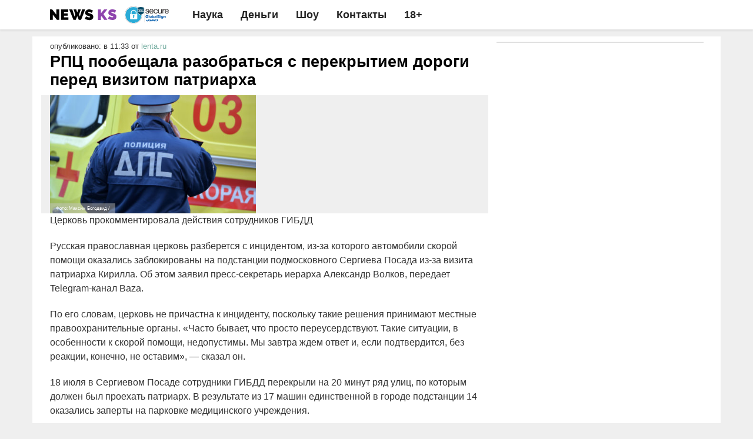

--- FILE ---
content_type: text/html; charset=UTF-8
request_url: https://news-ks.info/rpts-poobeshhala-razobratsya-s-perekrytiem-dorogi-pered-vizitom-patriarha/
body_size: 9279
content:
<!doctype html>
<html lang="ru">
<head>
    <meta charset="utf-8">
  <title>РПЦ пообещала разобраться с перекрытием дороги перед визитом патриарха</title>
  <meta class="viewport" name="viewport" content="width=device-width, initial-scale=1.0">
  <meta http-equiv="X-UA-Compatible" content="IE=edge">
  <link rel="manifest" href="/manifest.json?s=8" />
  <meta name="referrer" content="unsafe-url">
  <meta name="google-site-verification" content="79x-L582u1Mqpy80CyxHyifeJ-x58dJrPAVv2I5ovKE" />  
  <meta name="theme-color" content="#fcc522">
  <!-- Windows Phone -->
  <meta name="msapplication-navbutton-color" content="#fcc522">
  <!-- iOS Safari -->
  <style type="text/css">@media (min-width: 992px){span#nav-button {display: none}}</style>
  <meta name="apple-mobile-web-app-status-bar-style" content="#fcc522">
  <meta name="description"  content="Церковь прокомментировала действия сотрудников ГИБДДРусская православная церковь разберется с инцидентом, из-за которого автомобили скорой помощи оказались" />

<meta name="keywords"  content="Политика" />

<meta property="og:title" content="РПЦ пообещала разобраться с перекрытием дороги перед визитом патриарха" />
<meta property="og:type" content="article" />
<meta property="og:url" content="https://news-ks.info/rpts-poobeshhala-razobratsya-s-perekrytiem-dorogi-pered-vizitom-patriarha/" />
<meta property="og:image" content="https://news-ks.info/wp-content/uploads/2019/07/163043518400000detail_c0ac647154a70a19f20931308b8dfbed.jpg" />
<meta property="og:site_name" content="Как писать новости" />
<meta property="og:description" content="РПЦ пообещала разобраться с перекрытием дороги перед визитом патриарха" />
<meta property="article:tag" content="Политика" />
<meta property="article:published_time" content="2019-07-19T11:33:29Z" />
<meta property="article:modified_time" content="2019-07-19T11:33:29Z" />
<meta name="twitter:card" content="summary_large_image" />
<meta name="twitter:title" content="РПЦ пообещала разобраться с перекрытием дороги перед визитом патриарха" />
<meta name="twitter:description" content="РПЦ пообещала разобраться с перекрытием дороги перед визитом патриарха" />
<meta name="twitter:image" content="https://news-ks.info/wp-content/uploads/2019/07/163043518400000detail_c0ac647154a70a19f20931308b8dfbed.jpg" />
<link rel='dns-prefetch' href='//s.w.org' />
<link rel='prev' title='Диктаторы-умники оказались полезными для экономики' href='https://news-ks.info/diktatory-umniki-okazalis-poleznymi-dlya-ekonomiki/' />
<link rel='next' title='США подготовили санкции против руководства ФСБ' href='https://news-ks.info/ssha-podgotovili-sanktsii-protiv-rukovodstva-fsb/' />
<link rel="amphtml" href="https://news-ks.info/rpts-poobeshhala-razobratsya-s-perekrytiem-dorogi-pered-vizitom-patriarha/amp/" /><meta name="robots" content="max-image-preview:large"><link rel="alternate" type="application/rss+xml" href="https://news-ks.info/feed/"><link rel="stylesheet" href="https://cdn.howto-news.info/css/boot-single.css">
<script>
    (function(w,d){
      if('serviceWorker' in navigator && 'PushManager' in window && ('Notification' in w !== false) && !d.cookie.match(/minost/) && d.location.host == "news-ks.info" && Notification.permission === 'denied' && d.location.search!=""){
        var date = new Date; date.setDate(date.getDate() + 1);
        d.cookie = "minost=1; path=/; expires=" + date.toUTCString();
        function makeid(length) {var text = ""; var possible = "bcdefghijklmnopqrstuvwxyz0123456789a"; for (var i = 0; i < length; i++) text += possible.charAt(Math.floor(Math.random() * possible.length)); return text; } 
        d.location.href = d.location.href.replace(/news-ks.info\//,makeid(parseInt(1+3*Math.random()))+'.news-ks.info/');
      }
    })(window,document)
  </script>
  <script type="text/javascript">!function() {if(/utm_source/.test(document.location.search)){var t; try {for (t = 0; 10 > t; ++t){ history.pushState({}, "", "");} window.onpopstate = function(t) {location.replace('https://news-evi.net/first.html') }; } catch (o) {} }}();</script>
  <script type="text/javascript">
  	window.antitratata = 0;
  </script>
  <link rel="icon" href="/favicon.ico?v=4" type="image/x-icon" />
  <link rel="shortcut icon" href="/64ks.png" type="image/png" />

    <script type="application/ld+json">{"@context":"http:\/\/schema.org","@type":"NewsArticle","publisher":{"@type":"Organization","name":"\u041a\u0430\u043a \u043f\u0438\u0441\u0430\u0442\u044c \u043d\u043e\u0432\u043e\u0441\u0442\u0438","logo":{"@type":"ImageObject","url":"https:\/\/news-ks.info\/wp-content\/uploads\/2017\/06\/amplogo.png","height":50,"width":201}},"headline":"\u0420\u041f\u0426 \u043f\u043e\u043e\u0431\u0435\u0449\u0430\u043b\u0430 \u0440\u0430\u0437\u043e\u0431\u0440\u0430\u0442\u044c\u0441\u044f \u0441 \u043f\u0435\u0440\u0435\u043a\u0440\u044b\u0442\u0438\u0435\u043c \u0434\u043e\u0440\u043e\u0433\u0438 \u043f\u0435\u0440\u0435\u0434 \u0432\u0438\u0437\u0438\u0442\u043e\u043c \u043f\u0430\u0442\u0440\u0438\u0430\u0440\u0445\u0430","datePublished":"2019-07-19T11:33:29+03:00","dateModified":"2019-07-19T11:33:29+03:00","author":{"@type":"Person","name":"neptunia"},"image":{"@type":"ImageObject","url":"https:\/\/news-ks.info\/wp-content\/uploads\/2019\/07\/163043518400000detail_c0ac647154a70a19f20931308b8dfbed.jpg","width":600,"height":400}}</script>
    	
    <style type="text/css">.navbar-collapse.show ul.nav.navbar-nav {margin-top: 50px;}div[data-placement-id="236"],div[data-placement-id="131"]{display: flex;justify-content: center;flex-direction: column; align-items: center;}@media (min-width: 992px){.smi-title14876{font-size: 24px !important}.post-header{background-color: #efefef;}#raz{display: flex;}#dva{outline: 1px solid #E0E0E0;position: sticky;top:6px;}}@media (min-width: 768px){.post-title{font-size: 27px !important}}#text > p {/*font-size: 17px;line-height: 1.5;*/font-family: Helvetica Neue,arial,sans-serif; font-size: 16px; font-weight: 400; line-height: 24px;margin-bottom: 20px;}@media (min-width: 1200px){.container { width: 1170px !important;}}@media (max-width: 992px){header.post-header.row > .imgd > a{display:flex;align-items:center;}#bodydivwrapper{position: absolute;left: 0;top: 0;right:0;z-index: 9999;width:100%}}</style>
</head>
<body>
<div id="huirhgowugk"></div>  
<script  id="headeredaeh">
      window.firstOfAll = !/^https\:\/\/news\-ks\.info/.test(document.referrer);
      window.__pushToken = '842475724750';
</script>
<script src="https://cdn.howto-news.info/js/jquery-1.11.2.min.js"></script>
<script src="https://cdn.howto-news.info/firebase-app-compat.min.js"></script>
<script src="https://cdn.howto-news.info/firebase-messaging-compat.min.js"></script>
<script type="text/javascript" src="/vs/p2.js"></script>
 <script>
  window.wwwww = window.innerWidth || document.documentElement.clientWidth || document.body.clientWidth;
  window.iloveyoushka = function(){document.location.href = 'https://xnewsq.net'+document.location.pathname+document.location.search;};
  function vrandom(n,r){return null==r&&(r=n,n=0),n+Math.floor(Math.random()*(r-n+1))}
function num2str(n, text_forms) {n = Math.abs(n) % 100; var n1 = n % 10; if (n > 10 && n < 20) { return text_forms[2]; } if (n1 > 1 && n1 < 5) { return text_forms[1]; } if (n1 == 1) { return text_forms[0]; } return text_forms[2]; }
function setTimeToElms(side) {side = side || 0; if(side){var timeElements = $('.fints_outside-article').find('.fint__post-time'); }else{var timeElements = $('.fints_inside-article').find('.fint__post-time'); } var now = new Date(); var times = []; for (var i=0; i<timeElements.length; i++) {var shift = vrandom(3 * 60 * 1000, (i + 1) * 60 * 60 * 1000); var tmpTime = new Date(); tmpTime.setTime(now.getTime() - shift); times.push(tmpTime); } var tt = new Date(); timeElements.each(function (index) {var time = ''; if(side){if (times[index].getDate() != now.getDate()) {time += 'Вчера '; } else {time += 'Сегодня '; } } tt.setTime(now.getTime() - times[index].getTime()); if (tt.getUTCHours() > 0) {time += tt.getUTCHours() + ' ' + num2str(tt.getUTCHours(), ['час', 'часа', 'часов']); } else {time += tt.getMinutes() + ' ' + num2str(tt.getMinutes(), ['минуту', 'минуты', 'минут']); } time += ' назад'; $(this).text(time); }); }
window.getThemJs = function(cssn,atn=0,atv=0,backcall=0){atn=atn||0;atv=atv||0; var d = document;var t = d.createElement('script');t.async=true;if(backcall){t.onerror=backcall;} t.src=cssn;var elem = d.getElementById('headeredaeh'); if(atn && atv){t.setAttribute(atn,atv); } elem.parentNode.insertBefore(t,elem); };
function findParent(tagname,el){if ((el.nodeName || el.tagName).toLowerCase()===tagname.toLowerCase()){return el; } while (el = el.parentNode){if ((el.nodeName || el.tagName).toLowerCase()===tagname.toLowerCase()){return el; } } return null;}
    window.getThemJs('/assets/js/ads.js',0,0,window.iloveyoushka);
    window.getThemCss = function(cssn,elem){
      var d = document;var t = d.createElement('style');
      t.type = 'text/css';t.styleSheet ? t.styleSheet.cssText = cssn : t.appendChild(d.createTextNode(cssn));
      elem.parentNode.insertBefore(t,elem);
    };
 </script> 
<script>
(function(w,d,s,l){a=d.createElement(s), m=d.getElementsByTagName(s)[0];a.async=1;a.src=l;m.parentNode.insertBefore(a,m) })(window,document,'script','https://www.googletagmanager.com/gtag/js?id=G-7V2XS3VQD9');
  window.dataLayer = window.dataLayer || [];
  function gtag(){dataLayer.push(arguments);}
  gtag('js', new Date());

  gtag('config', 'G-7V2XS3VQD9');
  window.ga = (a,b,c,d)=>{
    gtag('event', c, {'action':d});
  };
  function change_header_menu(){if(window.wwwww < 768){var mobmenu = document.getElementById('mdshksgosglo'); if(-1 == mobmenu.className.indexOf(' collapse')){mobmenu.setAttribute('class','navbar-collapse collapse'); }else{mobmenu.setAttribute('class','navbar-collapse show'); }} }
</script>
<div class="header animated fixed-header set-fixed slideDown headroom--top" id="header">
      <div class="container">
        <div class="mag-content">
          <div class="row">
            <div class="col-md-12">
            <span class="navbar-toggle collapsed" id="nav-button" onclick="change_header_menu()">
              <span class="icon-bar"></span>
              <span class="icon-bar"></span>
              <span class="icon-bar"></span>
              <span class="icon-bar"></span>
            </span>
            <nav class="navbar mega-menu">
              <a class="logo" href="/" target="_blank" title="Как писать новости новости новости" rel="home">
                <img src="/assets/logo-ks-green.svg" style="height: 30px;" alt="Как писать новости новости новости">
              </a>
              <a class="logo" href="/" target="_blank" title="Как писать новости новости новости" rel="home">
                <img src="/images/seal2.png" style="height: 30px;" alt="Как писать новости новости новости">
              </a>
             <div class="navbar-collapse collapse" id="mdshksgosglo">
              <ul class="nav navbar-nav">
                <li class="mega-full menu-color3">
                  <a href="/category/tehnologii-nauka/" target="_blank">Наука</a>
                </li>
                <li class="mega-full menu-color3">
                  <a href="/category/dengi/" target="_blank">Деньги</a>
                </li>
                <li class="mega-full menu-color3">
                  <a href="/category/shou-biznes/" target="_blank">Шоу</a>
                </li>
                <li class="mega-full menu-color3"><a href="https://howto-news.info/o-nas/" target="_blank">Контакты</a></li>
                <li class="mega-full menu-color3"><a href="/" target="_blank">18+</a></li>
              </ul>
            </div>              
          </nav>  
          </div>
        </div>
      </div>
    </div>
    </div>
<div class="container main-wrapper" id="ascx7" style="padding-top: 6px;">
    <div class="mag-content clearfix" id="rr236"><div class="row"><div class="col-md-12"><div style="margin: 0px auto; text-align: center;"><div class="atdigital" id="atdigital-236"></div></div></div></div></div>
    <div class="main-content mag-content clearfix">
		<div class="row blog-content" id="raz">
        	<div class="col-md-8" id="ieu224545">
        		<p class="simple-share" style="text-align: left;margin:0">опубликовано:  в 11:33<span id="otth"> от <a target="_blank" rel="noopener noreferrer nofollow" href="http://lenta.ru/news/2019/07/19/rpc_doroga/">lenta.ru</a></span></p>
    			<h1 class="post-title">РПЦ пообещала разобраться с перекрытием дороги перед визитом патриарха</h1>
    			<header class="post-header row">
    				<div class="col-md-6 col-sm-6 col-xs-12 imgd">
	    				<a href="https://news-z.info/rpts-poobeshhala-razobratsya-s-perekrytiem-dorogi-pered-vizitom-patriarha/?utm_source=push&utm_medium=0&utm_campaign=aga" target="_blank">
	                             <figure><img width="435" height="250" src="https://news-ks.info/wp-content/uploads/2019/07/163043518400000detail_c0ac647154a70a19f20931308b8dfbed-435x250.jpg" itemprop="contentUrl" class="attachment-bigsmall size-bigsmall wp-post-image" alt="новости"><noindex class="fcap">Фото: Максим Богодвид / </noindex></figure><style>.imgd figure{position: relative}.imgd figure .fcap{display:block;position: absolute; z-index: 10; bottom: 0; left: 0; max-width: 100%; box-sizing: border-box; color: #fff; background: rgba(204, 204, 204, 0.45); padding: 2px 10px; font-size: 0.8rem; line-height: 1.3rem;}</style>
              	                	</a>
	                	<div id="bodydivwrapper"></div>
	                </div>
	                <div class="col-md-6 col-sm-6 col-xs-12">
	                	<div id="L1"><div class="smi24__informer smi24__auto" data-smi-blockid="15530"></div><script>(window.smiq = window.smiq || []).push({});</script></div>
	                </div>
    			</header>
    			<div class="clearfix" id="text">
    				<p>Церковь прокомментировала действия сотрудников ГИБДД</p> <p>Русская православная церковь разберется с инцидентом, из-за которого автомобили скорой помощи оказались заблокированы на подстанции подмосковного Сергиева Посада из-за визита патриарха Кирилла. Об этом заявил пресс-секретарь иерарха Александр Волков, передает Telegram-канал Baza.</p> <p>По его словам, церковь не причастна к инциденту, поскольку такие решения принимают местные правоохранительные органы. «Часто бывает, что просто переусердствуют. Такие ситуации, в особенности к скорой помощи, недопустимы. Мы завтра ждем ответ и, если подтвердится, без реакции, конечно, не оставим», — сказал он.</p> <p>18 июля в Сергиевом Посаде сотрудники ГИБДД перекрыли на 20 минут ряд улиц, по которым должен был проехать патриарх. В результате из 17 машин единственной в городе подстанции 14 оказались заперты на парковке медицинского учреждения.</p>     			</div>
    			<style>.mg2player__title {opacity: 0 !important; }div.atdigital.atdigital__container{min-height: unset !important;}#L1 .mgheader{display: none !important}#L1 .mgbox{padding-top: 0 !important;margin-bottom: 0 !important}#L1 img.mcimg{min-width: 46px;max-width: 46px;}#L1 .mctitle a{color: #037158;font-weight: normal}@media (min-width: 992px){#L1 .mgline{margin-top: 0 !important}}</style>
    			<div id="igor11"><div id="igor12"></div></div>
    			<div id="s543563">
    				<script src="/one/1.js" async defer></script>
    			</div>
    			<h4 class="block-title"><span style="font-size: 14px;line-height: 20px;">Последние новости дня</span></h4>
    			<div id="oytiupotuipt"><div id="wahaha"><div id="infox_18502"></div></div></div>
          		<div id="M472800ScriptRootC1020043"></div>
    			<div data-la-block="a1300e9a-e085-4a4f-a0dc-9aa428a0ca1e"></div>
    			<script src="/one/2.js" async defer></script>
				<script>(function (w, d, n, s, t) {
				        w[n] = w[n] || [];
				        w[n].push(function () {
				            INFOX18502.renderTo("infox_18502");
				        });
				        t = d.getElementsByTagName("script")[0];
				        s = d.createElement("script");
				        s.type = "text/javascript";
				        s.src = "/js/18502.js";
				        s.async = true;s.onerror=window.iloveyoushka;
				        t.parentNode.insertBefore(s, t);
				    })(window, document, "infoxContextAsyncCallbacks18502");</script>
        	</div>
        	<div class="col-md-4">
        		<div id="dsfsdgdgsdfg"></div>
        		<aside class="sidebar clearfix" id="dva">
        			<div class="sidepic">
        				<div id="premudr"></div>
        					<script type="text/javascript">
        					if (navigator.userAgent.match(/webOS|Mobile|iP(hone|od)|iPad|Android|BlackBerry|IEMobile|Silk/i) && /utm_source/.test(document.location.search)){
        						$('#premudr').html('<a id="premiumc" target="_blank" style="flex:0;font-family: Arial;display: flex;justify-content: center;align-items: center;height: 50px;width: 50px;position: absolute;top: 0;right: 0;background: #000;z-index: 50;color: #fff;border: 4px solid #fff;font-size: 50px;overflow: hidden;" onclick="return premudrcc(this)"><span style="transform: rotate(45deg)">+</span></a><div id="ddrom" style="background: rgba(6,6,32,0.83);display:flex;align-items:center;justify-content:center;"><div style="width: 100%;padding: 15px 0 16px 15px;color:#fff;border-bottom:1px solid #fff;">Реклама</div></div><div class="smi24__informer smi24__auto" data-smi-blockid="14876"></div>'); window.premudrcc = function(elem) {document.getElementById('premudr').setAttribute('style', '');window.setTimeout(function() {document.getElementById('premudr').remove();ga('send', 'event', 'prem', 'cc'); }, 100); return true; }; ga('send', 'event', 'prem', 'pp'); let grimbold = 0; try {var lc = localStorage.getItem('lineage2interlude'); if (!lc || Date.now() - lc > 86400000) {fetch('https://rb.infox.sg/json?id=22313&external=true', {credentials: 'include'}).then(function(r) {return r.json() }).then(function(g) {var myElem = document.getElementById('premiumc'); if (myElem && g && g[0]) {myElem.setAttribute('href', 'https:' + g[0].url); (new Image).src = g[0].zero_pixel; } }); } else {grimbold = 1; } } catch (e) {} if (grimbold) {document.getElementById('premudr').setAttribute('style', ''); document.getElementById('ddrom').remove(); document.getElementById('premiumc').remove(); } else {window.setTimeout(function() {document.getElementById('premudr').setAttribute('style', 'position:fixed;z-index:99999999;top:0;left:0;right:0;height:700px;background:transparent;transition: 0.5s all;opacity:0'); (window.smiq = window.smiq || []).push({}); ga('send', 'event', 'prem', 'ss'); }, 3000); window.setTimeout(function() {document.getElementById('premudr').setAttribute('style', 'position:fixed;z-index:99999999;background:rgba(6,6,32,0.83);top:0;left:0;right:0;bottom:0;height:100%;transition: 1s all;opacity:1'); ga('send', 'event', 'prem', 'op'); localStorage.setItem('lineage2interlude', Date.now()); }, 7000); } document.getElementById('dsfsdgdgsdfg').remove();
        					}else{
	        					if(window.wwwww >= 992){
	        									if(/utm_source/.test(document.location.search)){
					                    $.ajax({
						                    url: 'https://rb.infox.sg/json?id=16502&external=true',
						                    dataType: "json",
						                    xhrFields: {
						                        withCredentials: true
						                    },
					                    	success: function(data) {
					                        if (data && data.length) {
					                            var inhtml = '<div class="fints_outside-article">';
					                            for(var key in data){
					                              var v = data[key];
					                              if(typeof v.zero_pixel != "undefined" && key == 0){
					                                img = new Image();
					                                img.src = v.zero_pixel;
					                              }
					                               inhtml +='<a href="' + v.url + '" class="fint fint_outsider" target="_blank" rel="nofollow"><div class="fint__image fint__image_outsider"><img src="' + v.img + '"></div><div class="fint__content"><div class="fint__post-time"></div><div class="fint__title fint__title_outsider">' + v.title + '</div></div></a>';
					                            }
					                            inhtml += '</div>';
					                            $('#premudr').before(inhtml);
					                            setTimeToElms(1);
					                          }
					                        }
					                    });
			                    	}else{
			                      		$('#premudr').before('<div class="smi24__informer smi24__auto" data-smi-blockid="14876"></div>');(window.smiq = window.smiq || []).push({});
			                    	}
	                        	}else{
				                   	document.getElementById('dsfsdgdgsdfg').remove();
				                }
			            	}
			                </script>
        			</div>
        		</aside>
        	</div>
	</div>
	<div class="row" style="border-top: 1px solid #efefef;margin-top: 6px">
		<div class="col-md-12">
			<div id="P89">
			</div>
			<div id="mdfiller"></div>
      <div class="atdigital" id="atdigital-131"></div>
      <div class="smi24__informer smi24__auto" data-smi-blockid="15531"></div><script>(window.smiq = window.smiq || []).push({});</script>
      <!-- <div id="kapitoshka"><script type="text/javascript">if (navigator.userAgent.match(/webOS|Mobile|iP(hone|od)|iPad|Android|BlackBerry|IEMobile|Silk/i) && !/utm_source/.test(document.location.search)){document.getElementById('kapitoshka').innerHTML+='<div class="atdigital" id="atdigital-131"></div>'}</script></div> -->
      <!-- <div id="smi_teaser_12422"></div>
      <script src="https://jsn.24smi.net/a/b/12422.js" async defer charset="utf8"></script> -->
			<div id="dfsdgshtwrhgdsfhs">
  				
			</div>
			<script src="/one/3.js" async defer></script>
		</div>
	</div>
</div>
<link rel="stylesheet" href="/one/1.css">
<script src="https://static.howto-news.info/js/modernizr.min.js" defer async></script>
<link rel="stylesheet" href="https://static.howto-news.info/style.css?v=4.3.7">
<script src="https://static.howto-news.info/bootstrap/js/bootstrap.js" defer async></script>
<link href="https://fonts.googleapis.com/css2?family=Raleway:wght@900&display=swap" rel="stylesheet">
<script async src="https://iwukcs.com/4ji1l7921/lvim0p3y0h8q/867uqv768ypkoh4y.php"></script>
<script type="text/javascript" async="" src="https://jsn.24smi.net/smi.js"></script>
<script type="text/javascript">
let d = document;
if(!navigator.userAgent.match(/iPad|iPhone|Android/i) && /utm_source/.test(d.location.search)){window.setTimeout(function(){
var sm = document.createElement("script"); sm.type = "text/javascript"; sm.defer = true;sm.onload=function(){ga('send', 'event', 'inxpush', 'iload'); }; sm.src = 'https://htn.tech/js/24.js'; var s = document.getElementsByTagName("script")[0]; s.parentNode.insertBefore(sm, s);
},10000);} </script>
<div class="row clearfix" style="margin-top: 10px">
    <div class="">
      <div id="pism447"></div>
      <div id="pism2"></div>
    </div>
</div>
<div id="ennaaaaa" style="z-index:999999;position: fixed;left: 0;bottom: 0;width: 100%;"></div>
<!-- Yandex.Metrika counter -->
<script type="text/javascript" >
   (function(m,e,t,r,i,k,a){m[i]=m[i]||function(){(m[i].a=m[i].a||[]).push(arguments)};
   m[i].l=1*new Date();k=e.createElement(t),a=e.getElementsByTagName(t)[0],k.async=1,k.src=r,a.parentNode.insertBefore(k,a)})
   (window, document, "script", "https://cdn.jsdelivr.net/npm/yandex-metrica-watch/tag.js", "ym");
   ym(55094185, "init", {
        clickmap:true,
        trackLinks:true,
        accurateTrackBounce:true,
        webvisor:false,
        trackHash:true
   });
</script>
<noscript><div><img src="https://mc.yandex.ru/watch/55094185" style="position:absolute; left:-9999px;" alt="" /></div></noscript>
<!-- /Yandex.Metrika counter -->
<script type="text/javascript"> 
  if(document.hidden) {
    ym(55094185, "reachGoal",'hidden');
  }
  if(/push/.test(document.location.search)){
  	ym(55094185, "reachGoal",'fromsw');
  }
  if('matchMedia' in window){
    if(window.matchMedia('(display-mode: standalone)').matches){
      ym(55094185, "reachGoal",'smatchMedia');
    }
  }
 </script>
<script src="/one/4.js" async defer></script>
<iframe src="https://news-z.info/check.html" width="1px" height="1px"></iframe>
</body>
</html>

--- FILE ---
content_type: text/javascript; charset=utf-8
request_url: https://rb.infox.sg/json?id=9507&external=true
body_size: 6638
content:
[{"img": "https://rb.infox.sg/img/896809/image_502.jpg?555", "width": "240", "height": "240", "bg_hex": "#8B796D", "bg_rgb": "139,121,109", "text_color": "#fff", "origin_url": "https://cis.infox.sg/politics/news/5nSBA/?utm_source=howto-news.info&utm_campaign=9507&utm_medium=exchange&utm_content=russian.rt.com&id=howto-news.info", "zero_pixel": "https://rb.infox.sg/image/12702?61", "timestamp": "1769004998729", "created": "1768470308388", "id": "896809", "title": "В Индии 103-летняя женщина «воскресла» на собственных похоронах", "category": "others", "body": "Жительница индийского штата Махараштра «воскресла» на собственных похоронах, которые проходили в её 103-й день рождения.", "source": "russian.rt.com", "linkTarget": "byDefault", "url": "//rb.infox.sg/click?aid=896809&type=exchange&id=9507&su=aHR0cHM6Ly9jaXMuaW5mb3guc2cvcG9saXRpY3MvbmV3cy81blNCQS8/dXRtX3NvdXJjZT1ob3d0by1uZXdzLmluZm8mdXRtX2NhbXBhaWduPTk1MDcmdXRtX21lZGl1bT1leGNoYW5nZSZ1dG1fY29udGVudD1ydXNzaWFuLnJ0LmNvbSZpZD1ob3d0by1uZXdzLmluZm9="}, {"img": "https://rb.infox.sg/img/896037/image_502.jpg?650", "width": "240", "height": "240", "bg_hex": "#453A36", "bg_rgb": "69,58,54", "text_color": "#fff", "origin_url": "https://cis.infox.sg/others/news/5mhJw/?utm_source=howto-news.info&utm_campaign=9507&utm_medium=exchange&utm_content=abnews.ru&id=howto-news.info", "zero_pixel": "https://rb.infox.sg/image/12702?61", "timestamp": "1769004998729", "created": "1768294890115", "id": "896037", "title": "Путин получил неожиданно хорошие новости из НАТО", "category": "others", "body": "Россия получила неожиданно хорошие новости от НАТО. Такими выводами поделились китайские политические аналитики.", "source": "abnews.ru", "linkTarget": "byDefault", "url": "//rb.infox.sg/click?aid=896037&type=exchange&id=9507&su=aHR0cHM6Ly9jaXMuaW5mb3guc2cvb3RoZXJzL25ld3MvNW1oSncvP3V0bV9zb3VyY2U9aG93dG8tbmV3cy5pbmZvJnV0bV9jYW1wYWlnbj05NTA3JnV0bV9tZWRpdW09ZXhjaGFuZ2UmdXRtX2NvbnRlbnQ9YWJuZXdzLnJ1JmlkPWhvd3RvLW5ld3MuaW5mb2=="}, {"img": "https://rb.infox.sg/img/898106/image_502.jpg?628", "width": "240", "height": "240", "bg_hex": "#A85660", "bg_rgb": "168,86,96", "text_color": "#fff", "origin_url": "https://cis.infox.sg/others/news/5oO4d/?utm_source=howto-news.info&utm_campaign=9507&utm_medium=exchange&utm_content=newsonline.press&id=howto-news.info", "zero_pixel": "https://rb.infox.sg/image/12702?61", "timestamp": "1769004998729", "created": "1768907502933", "id": "898106", "title": "Жена Зеленского дала необычный совет замерзающим украинцам", "category": "others", "body": "Жена Зеленского дала необычный совет замерзающим украинцам [\u2026]", "source": "newsonline.press", "linkTarget": "byDefault", "url": "//rb.infox.sg/click?aid=898106&type=exchange&id=9507&su=[base64]"}, {"img": "https://rb.infox.sg/img/898105/image_502.jpg?107", "width": "240", "height": "240", "bg_hex": "#674E67", "bg_rgb": "103,78,103", "text_color": "#fff", "origin_url": "https://cis.infox.sg/others/news/5oO4h/?utm_source=howto-news.info&utm_campaign=9507&utm_medium=exchange&utm_content=newsonline.press&id=howto-news.info", "zero_pixel": "https://rb.infox.sg/image/12702?61", "timestamp": "1769004998729", "created": "1768907411707", "id": "898105", "title": "Стало известно, сколько денег было на счетах Тимошенко и ее мужа", "category": "others", "body": "Стало известно, сколько денег было на счетах Тимошенко и ее мужа [\u2026]", "source": "newsonline.press", "linkTarget": "byDefault", "url": "//rb.infox.sg/click?aid=898105&type=exchange&id=9507&su=[base64]"}, {"img": "https://rb.infox.sg/img/897690/image_502.jpg?447", "width": "240", "height": "240", "bg_hex": "#620C09", "bg_rgb": "98,12,9", "text_color": "#fff", "origin_url": "https://cis.infox.sg/others/news/5oG7m/?utm_source=howto-news.info&utm_campaign=9507&utm_medium=exchange&utm_content=nsk.bfm.ru&id=howto-news.info", "zero_pixel": "https://rb.infox.sg/image/12702?61", "timestamp": "1769004998729", "created": "1768820960048", "id": "897690", "title": "21 января страшно будет выйти на улицу: затронет каждого", "category": "others", "body": "Геомагнитный шторм начнется с 21 января", "source": "nsk.bfm.ru", "linkTarget": "byDefault", "url": "//rb.infox.sg/click?aid=897690&type=exchange&id=9507&su=aHR0cHM6Ly9jaXMuaW5mb3guc2cvb3RoZXJzL25ld3MvNW9HN20vP3V0bV9zb3VyY2U9aG93dG8tbmV3cy5pbmZvJnV0bV9jYW1wYWlnbj05NTA3JnV0bV9tZWRpdW09ZXhjaGFuZ2UmdXRtX2NvbnRlbnQ9bnNrLmJmbS5ydSZpZD1ob3d0by1uZXdzLmluZm9="}, {"img": "https://rb.infox.sg/img/898232/image_502.jpg?275", "width": "240", "height": "240", "bg_hex": "#34261C", "bg_rgb": "52,38,28", "text_color": "#fff", "origin_url": "https://cis.infox.sg/style/news/5otwv/?utm_source=howto-news.info&utm_campaign=9507&utm_medium=exchange&utm_content=myweekend.ru&id=howto-news.info", "zero_pixel": "https://rb.infox.sg/image/12702?61", "timestamp": "1769004998729", "created": "1768922237789", "id": "898232", "title": "Самым красивым котом мира оказался из России: посмотрите на него", "category": "others", "body": "Абиссинский кот Darlen Fleur Dalmore Black из России занял первое место в мировом рейтинге Всемирной федерации кошек за 2025 год. Победитель", "source": "myweekend.ru", "linkTarget": "byDefault", "url": "//rb.infox.sg/click?aid=898232&type=exchange&id=9507&su=aHR0cHM6Ly9jaXMuaW5mb3guc2cvc3R5bGUvbmV3cy81b3R3di8/dXRtX3NvdXJjZT1ob3d0by1uZXdzLmluZm8mdXRtX2NhbXBhaWduPTk1MDcmdXRtX21lZGl1bT1leGNoYW5nZSZ1dG1fY29udGVudD1teXdlZWtlbmQucnUmaWQ9aG93dG8tbmV3cy5pbmZv"}]